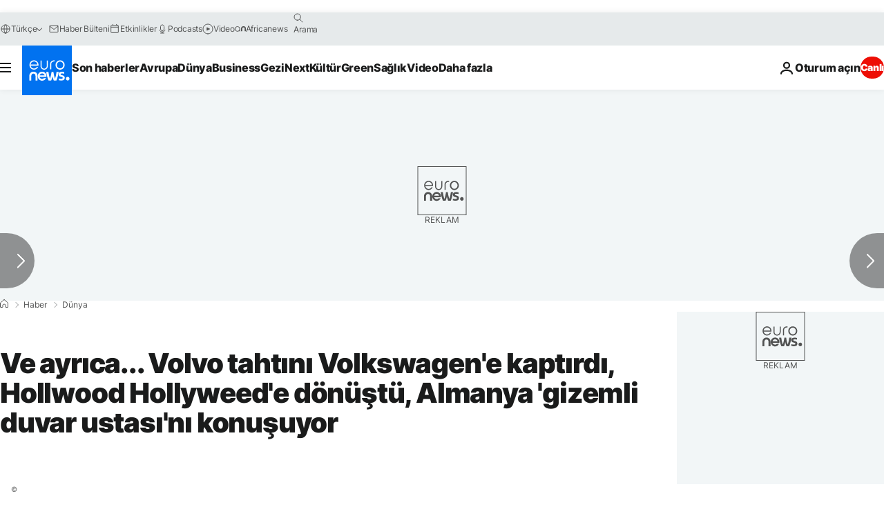

--- FILE ---
content_type: application/javascript
request_url: https://ml314.com/utsync.ashx?pub=&adv=&et=0&eid=84280&ct=js&pi=&fp=&clid=&if=0&ps=&cl=&mlt=&data=&&cp=https%3A%2F%2Ftr.euronews.com%2F2017%2F01%2F06%2Fve-ayrica-volvo-tahtini-volkswagen-e-kaptirdi-hollwood-hollyweed-e-donustu&pv=1768846038137_5kcue4t8h&bl=en-us@posix&cb=4469038&return=&ht=&d=&dc=&si=1768846038137_5kcue4t8h&cid=&s=1280x720&rp=&v=2.8.0.252
body_size: 752
content:
_ml.setFPI('3658420833514160148');_ml.syncCallback({"es":true,"ds":true});_ml.processTag({ url: 'https://dpm.demdex.net/ibs:dpid=22052&dpuuid=3658420833514160148&redir=', type: 'img' });
_ml.processTag({ url: 'https://idsync.rlcdn.com/395886.gif?partner_uid=3658420833514160148', type: 'img' });
_ml.processTag({ url: 'https://match.adsrvr.org/track/cmf/generic?ttd_pid=d0tro1j&ttd_tpi=1', type: 'img' });
_ml.processTag({ url: 'https://ib.adnxs.com/getuid?https://ml314.com/csync.ashx%3Ffp=$UID%26person_id=3658420833514160148%26eid=2', type: 'img' });
